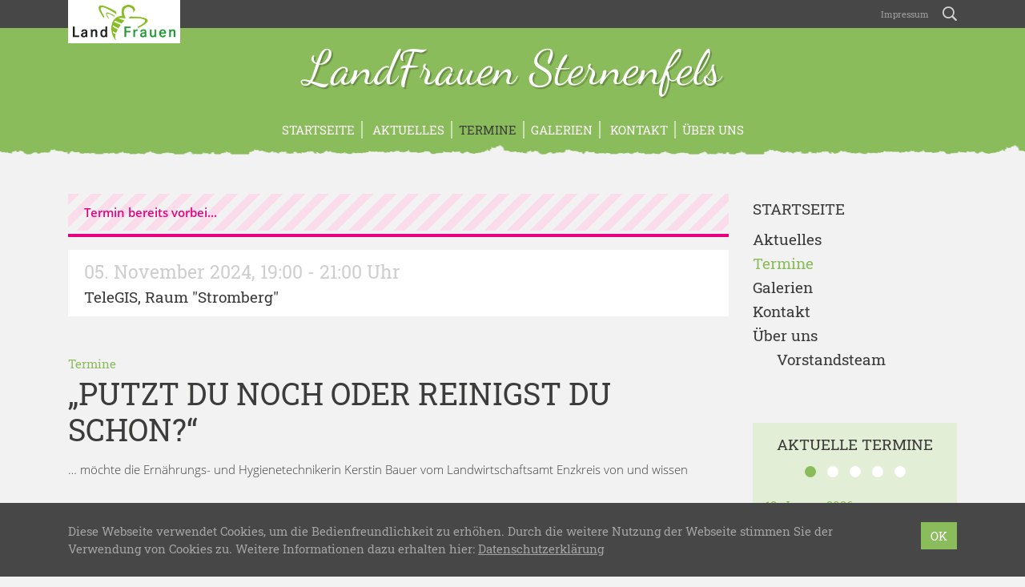

--- FILE ---
content_type: text/html; charset=UTF-8
request_url: https://www.landfrauen-sternenfels.de/termine/putzt-du-noch-oder-reinigst-du-schon/
body_size: 11399
content:
<!doctype html>
<html lang="de" xmlns:og="http://opengraphprotocol.org/schema/" xmlns:fb="http://www.facebook.com/2008/fbml">
    <head>
        <meta charset="UTF-8">
        <meta name="viewport" content="width=device-width, initial-scale=1, shrink-to-fit=no">
        <title>&#8222;Putzt Du noch oder reinigst Du schon?&#8220; &#8211; LandFrauenverein Sternenfels</title>
<meta name='robots' content='max-image-preview:large' />
<link rel="alternate" title="oEmbed (JSON)" type="application/json+oembed" href="https://www.landfrauen-sternenfels.de/wp-json/oembed/1.0/embed?url=https%3A%2F%2Fwww.landfrauen-sternenfels.de%2Ftermine%2Fputzt-du-noch-oder-reinigst-du-schon%2F" />
<link rel="alternate" title="oEmbed (XML)" type="text/xml+oembed" href="https://www.landfrauen-sternenfels.de/wp-json/oembed/1.0/embed?url=https%3A%2F%2Fwww.landfrauen-sternenfels.de%2Ftermine%2Fputzt-du-noch-oder-reinigst-du-schon%2F&#038;format=xml" />
<meta property="og:title" content="&#8222;Putzt Du noch oder reinigst Du schon?&#8220;">
<meta property="og:description" content="&#8230; möchte die Ernährungs- und Hygienetechnikerin Kerstin Bauer vom Landwirtschaftsamt Enzkreis von und wissen">
<meta property="og:type" content="article">
<meta property="og:url" content="https://www.landfrauen-sternenfels.de/termine/putzt-du-noch-oder-reinigst-du-schon/">
<meta property="og:site_name" content="LandFrauenverein Sternenfels">
<meta property="og:image" content="https://www.landfrauen-sternenfels.de/wp-content/themes/lfwb/images/facebook-green.jpg">
		<style id='wp-img-auto-sizes-contain-inline-css' type='text/css'>
img:is([sizes=auto i],[sizes^="auto," i]){contain-intrinsic-size:3000px 1500px}
/*# sourceURL=wp-img-auto-sizes-contain-inline-css */
</style>
<style id='wp-block-library-inline-css' type='text/css'>
:root{--wp-block-synced-color:#7a00df;--wp-block-synced-color--rgb:122,0,223;--wp-bound-block-color:var(--wp-block-synced-color);--wp-editor-canvas-background:#ddd;--wp-admin-theme-color:#007cba;--wp-admin-theme-color--rgb:0,124,186;--wp-admin-theme-color-darker-10:#006ba1;--wp-admin-theme-color-darker-10--rgb:0,107,160.5;--wp-admin-theme-color-darker-20:#005a87;--wp-admin-theme-color-darker-20--rgb:0,90,135;--wp-admin-border-width-focus:2px}@media (min-resolution:192dpi){:root{--wp-admin-border-width-focus:1.5px}}.wp-element-button{cursor:pointer}:root .has-very-light-gray-background-color{background-color:#eee}:root .has-very-dark-gray-background-color{background-color:#313131}:root .has-very-light-gray-color{color:#eee}:root .has-very-dark-gray-color{color:#313131}:root .has-vivid-green-cyan-to-vivid-cyan-blue-gradient-background{background:linear-gradient(135deg,#00d084,#0693e3)}:root .has-purple-crush-gradient-background{background:linear-gradient(135deg,#34e2e4,#4721fb 50%,#ab1dfe)}:root .has-hazy-dawn-gradient-background{background:linear-gradient(135deg,#faaca8,#dad0ec)}:root .has-subdued-olive-gradient-background{background:linear-gradient(135deg,#fafae1,#67a671)}:root .has-atomic-cream-gradient-background{background:linear-gradient(135deg,#fdd79a,#004a59)}:root .has-nightshade-gradient-background{background:linear-gradient(135deg,#330968,#31cdcf)}:root .has-midnight-gradient-background{background:linear-gradient(135deg,#020381,#2874fc)}:root{--wp--preset--font-size--normal:16px;--wp--preset--font-size--huge:42px}.has-regular-font-size{font-size:1em}.has-larger-font-size{font-size:2.625em}.has-normal-font-size{font-size:var(--wp--preset--font-size--normal)}.has-huge-font-size{font-size:var(--wp--preset--font-size--huge)}.has-text-align-center{text-align:center}.has-text-align-left{text-align:left}.has-text-align-right{text-align:right}.has-fit-text{white-space:nowrap!important}#end-resizable-editor-section{display:none}.aligncenter{clear:both}.items-justified-left{justify-content:flex-start}.items-justified-center{justify-content:center}.items-justified-right{justify-content:flex-end}.items-justified-space-between{justify-content:space-between}.screen-reader-text{border:0;clip-path:inset(50%);height:1px;margin:-1px;overflow:hidden;padding:0;position:absolute;width:1px;word-wrap:normal!important}.screen-reader-text:focus{background-color:#ddd;clip-path:none;color:#444;display:block;font-size:1em;height:auto;left:5px;line-height:normal;padding:15px 23px 14px;text-decoration:none;top:5px;width:auto;z-index:100000}html :where(.has-border-color){border-style:solid}html :where([style*=border-top-color]){border-top-style:solid}html :where([style*=border-right-color]){border-right-style:solid}html :where([style*=border-bottom-color]){border-bottom-style:solid}html :where([style*=border-left-color]){border-left-style:solid}html :where([style*=border-width]){border-style:solid}html :where([style*=border-top-width]){border-top-style:solid}html :where([style*=border-right-width]){border-right-style:solid}html :where([style*=border-bottom-width]){border-bottom-style:solid}html :where([style*=border-left-width]){border-left-style:solid}html :where(img[class*=wp-image-]){height:auto;max-width:100%}:where(figure){margin:0 0 1em}html :where(.is-position-sticky){--wp-admin--admin-bar--position-offset:var(--wp-admin--admin-bar--height,0px)}@media screen and (max-width:600px){html :where(.is-position-sticky){--wp-admin--admin-bar--position-offset:0px}}

/*# sourceURL=wp-block-library-inline-css */
</style><style id='global-styles-inline-css' type='text/css'>
:root{--wp--preset--aspect-ratio--square: 1;--wp--preset--aspect-ratio--4-3: 4/3;--wp--preset--aspect-ratio--3-4: 3/4;--wp--preset--aspect-ratio--3-2: 3/2;--wp--preset--aspect-ratio--2-3: 2/3;--wp--preset--aspect-ratio--16-9: 16/9;--wp--preset--aspect-ratio--9-16: 9/16;--wp--preset--color--black: #000000;--wp--preset--color--cyan-bluish-gray: #abb8c3;--wp--preset--color--white: #ffffff;--wp--preset--color--pale-pink: #f78da7;--wp--preset--color--vivid-red: #cf2e2e;--wp--preset--color--luminous-vivid-orange: #ff6900;--wp--preset--color--luminous-vivid-amber: #fcb900;--wp--preset--color--light-green-cyan: #7bdcb5;--wp--preset--color--vivid-green-cyan: #00d084;--wp--preset--color--pale-cyan-blue: #8ed1fc;--wp--preset--color--vivid-cyan-blue: #0693e3;--wp--preset--color--vivid-purple: #9b51e0;--wp--preset--gradient--vivid-cyan-blue-to-vivid-purple: linear-gradient(135deg,rgb(6,147,227) 0%,rgb(155,81,224) 100%);--wp--preset--gradient--light-green-cyan-to-vivid-green-cyan: linear-gradient(135deg,rgb(122,220,180) 0%,rgb(0,208,130) 100%);--wp--preset--gradient--luminous-vivid-amber-to-luminous-vivid-orange: linear-gradient(135deg,rgb(252,185,0) 0%,rgb(255,105,0) 100%);--wp--preset--gradient--luminous-vivid-orange-to-vivid-red: linear-gradient(135deg,rgb(255,105,0) 0%,rgb(207,46,46) 100%);--wp--preset--gradient--very-light-gray-to-cyan-bluish-gray: linear-gradient(135deg,rgb(238,238,238) 0%,rgb(169,184,195) 100%);--wp--preset--gradient--cool-to-warm-spectrum: linear-gradient(135deg,rgb(74,234,220) 0%,rgb(151,120,209) 20%,rgb(207,42,186) 40%,rgb(238,44,130) 60%,rgb(251,105,98) 80%,rgb(254,248,76) 100%);--wp--preset--gradient--blush-light-purple: linear-gradient(135deg,rgb(255,206,236) 0%,rgb(152,150,240) 100%);--wp--preset--gradient--blush-bordeaux: linear-gradient(135deg,rgb(254,205,165) 0%,rgb(254,45,45) 50%,rgb(107,0,62) 100%);--wp--preset--gradient--luminous-dusk: linear-gradient(135deg,rgb(255,203,112) 0%,rgb(199,81,192) 50%,rgb(65,88,208) 100%);--wp--preset--gradient--pale-ocean: linear-gradient(135deg,rgb(255,245,203) 0%,rgb(182,227,212) 50%,rgb(51,167,181) 100%);--wp--preset--gradient--electric-grass: linear-gradient(135deg,rgb(202,248,128) 0%,rgb(113,206,126) 100%);--wp--preset--gradient--midnight: linear-gradient(135deg,rgb(2,3,129) 0%,rgb(40,116,252) 100%);--wp--preset--font-size--small: 13px;--wp--preset--font-size--medium: 20px;--wp--preset--font-size--large: 36px;--wp--preset--font-size--x-large: 42px;--wp--preset--spacing--20: 0.44rem;--wp--preset--spacing--30: 0.67rem;--wp--preset--spacing--40: 1rem;--wp--preset--spacing--50: 1.5rem;--wp--preset--spacing--60: 2.25rem;--wp--preset--spacing--70: 3.38rem;--wp--preset--spacing--80: 5.06rem;--wp--preset--shadow--natural: 6px 6px 9px rgba(0, 0, 0, 0.2);--wp--preset--shadow--deep: 12px 12px 50px rgba(0, 0, 0, 0.4);--wp--preset--shadow--sharp: 6px 6px 0px rgba(0, 0, 0, 0.2);--wp--preset--shadow--outlined: 6px 6px 0px -3px rgb(255, 255, 255), 6px 6px rgb(0, 0, 0);--wp--preset--shadow--crisp: 6px 6px 0px rgb(0, 0, 0);}:where(.is-layout-flex){gap: 0.5em;}:where(.is-layout-grid){gap: 0.5em;}body .is-layout-flex{display: flex;}.is-layout-flex{flex-wrap: wrap;align-items: center;}.is-layout-flex > :is(*, div){margin: 0;}body .is-layout-grid{display: grid;}.is-layout-grid > :is(*, div){margin: 0;}:where(.wp-block-columns.is-layout-flex){gap: 2em;}:where(.wp-block-columns.is-layout-grid){gap: 2em;}:where(.wp-block-post-template.is-layout-flex){gap: 1.25em;}:where(.wp-block-post-template.is-layout-grid){gap: 1.25em;}.has-black-color{color: var(--wp--preset--color--black) !important;}.has-cyan-bluish-gray-color{color: var(--wp--preset--color--cyan-bluish-gray) !important;}.has-white-color{color: var(--wp--preset--color--white) !important;}.has-pale-pink-color{color: var(--wp--preset--color--pale-pink) !important;}.has-vivid-red-color{color: var(--wp--preset--color--vivid-red) !important;}.has-luminous-vivid-orange-color{color: var(--wp--preset--color--luminous-vivid-orange) !important;}.has-luminous-vivid-amber-color{color: var(--wp--preset--color--luminous-vivid-amber) !important;}.has-light-green-cyan-color{color: var(--wp--preset--color--light-green-cyan) !important;}.has-vivid-green-cyan-color{color: var(--wp--preset--color--vivid-green-cyan) !important;}.has-pale-cyan-blue-color{color: var(--wp--preset--color--pale-cyan-blue) !important;}.has-vivid-cyan-blue-color{color: var(--wp--preset--color--vivid-cyan-blue) !important;}.has-vivid-purple-color{color: var(--wp--preset--color--vivid-purple) !important;}.has-black-background-color{background-color: var(--wp--preset--color--black) !important;}.has-cyan-bluish-gray-background-color{background-color: var(--wp--preset--color--cyan-bluish-gray) !important;}.has-white-background-color{background-color: var(--wp--preset--color--white) !important;}.has-pale-pink-background-color{background-color: var(--wp--preset--color--pale-pink) !important;}.has-vivid-red-background-color{background-color: var(--wp--preset--color--vivid-red) !important;}.has-luminous-vivid-orange-background-color{background-color: var(--wp--preset--color--luminous-vivid-orange) !important;}.has-luminous-vivid-amber-background-color{background-color: var(--wp--preset--color--luminous-vivid-amber) !important;}.has-light-green-cyan-background-color{background-color: var(--wp--preset--color--light-green-cyan) !important;}.has-vivid-green-cyan-background-color{background-color: var(--wp--preset--color--vivid-green-cyan) !important;}.has-pale-cyan-blue-background-color{background-color: var(--wp--preset--color--pale-cyan-blue) !important;}.has-vivid-cyan-blue-background-color{background-color: var(--wp--preset--color--vivid-cyan-blue) !important;}.has-vivid-purple-background-color{background-color: var(--wp--preset--color--vivid-purple) !important;}.has-black-border-color{border-color: var(--wp--preset--color--black) !important;}.has-cyan-bluish-gray-border-color{border-color: var(--wp--preset--color--cyan-bluish-gray) !important;}.has-white-border-color{border-color: var(--wp--preset--color--white) !important;}.has-pale-pink-border-color{border-color: var(--wp--preset--color--pale-pink) !important;}.has-vivid-red-border-color{border-color: var(--wp--preset--color--vivid-red) !important;}.has-luminous-vivid-orange-border-color{border-color: var(--wp--preset--color--luminous-vivid-orange) !important;}.has-luminous-vivid-amber-border-color{border-color: var(--wp--preset--color--luminous-vivid-amber) !important;}.has-light-green-cyan-border-color{border-color: var(--wp--preset--color--light-green-cyan) !important;}.has-vivid-green-cyan-border-color{border-color: var(--wp--preset--color--vivid-green-cyan) !important;}.has-pale-cyan-blue-border-color{border-color: var(--wp--preset--color--pale-cyan-blue) !important;}.has-vivid-cyan-blue-border-color{border-color: var(--wp--preset--color--vivid-cyan-blue) !important;}.has-vivid-purple-border-color{border-color: var(--wp--preset--color--vivid-purple) !important;}.has-vivid-cyan-blue-to-vivid-purple-gradient-background{background: var(--wp--preset--gradient--vivid-cyan-blue-to-vivid-purple) !important;}.has-light-green-cyan-to-vivid-green-cyan-gradient-background{background: var(--wp--preset--gradient--light-green-cyan-to-vivid-green-cyan) !important;}.has-luminous-vivid-amber-to-luminous-vivid-orange-gradient-background{background: var(--wp--preset--gradient--luminous-vivid-amber-to-luminous-vivid-orange) !important;}.has-luminous-vivid-orange-to-vivid-red-gradient-background{background: var(--wp--preset--gradient--luminous-vivid-orange-to-vivid-red) !important;}.has-very-light-gray-to-cyan-bluish-gray-gradient-background{background: var(--wp--preset--gradient--very-light-gray-to-cyan-bluish-gray) !important;}.has-cool-to-warm-spectrum-gradient-background{background: var(--wp--preset--gradient--cool-to-warm-spectrum) !important;}.has-blush-light-purple-gradient-background{background: var(--wp--preset--gradient--blush-light-purple) !important;}.has-blush-bordeaux-gradient-background{background: var(--wp--preset--gradient--blush-bordeaux) !important;}.has-luminous-dusk-gradient-background{background: var(--wp--preset--gradient--luminous-dusk) !important;}.has-pale-ocean-gradient-background{background: var(--wp--preset--gradient--pale-ocean) !important;}.has-electric-grass-gradient-background{background: var(--wp--preset--gradient--electric-grass) !important;}.has-midnight-gradient-background{background: var(--wp--preset--gradient--midnight) !important;}.has-small-font-size{font-size: var(--wp--preset--font-size--small) !important;}.has-medium-font-size{font-size: var(--wp--preset--font-size--medium) !important;}.has-large-font-size{font-size: var(--wp--preset--font-size--large) !important;}.has-x-large-font-size{font-size: var(--wp--preset--font-size--x-large) !important;}
/*# sourceURL=global-styles-inline-css */
</style>

<style id='classic-theme-styles-inline-css' type='text/css'>
/*! This file is auto-generated */
.wp-block-button__link{color:#fff;background-color:#32373c;border-radius:9999px;box-shadow:none;text-decoration:none;padding:calc(.667em + 2px) calc(1.333em + 2px);font-size:1.125em}.wp-block-file__button{background:#32373c;color:#fff;text-decoration:none}
/*# sourceURL=/wp-includes/css/classic-themes.min.css */
</style>
<link rel='stylesheet' id='contact-form-7-css' href='https://www.landfrauen-sternenfels.de/wp-content/plugins/contact-form-7/includes/css/styles.css?ver=6.1.4' type='text/css' media='all' />
<link rel='stylesheet' id='lfwb-css' href='https://www.landfrauen-sternenfels.de/wp-content/themes/lfwb/style.css?ver=3.8' type='text/css' media='all' />
<script type="text/javascript" src="https://www.landfrauen-sternenfels.de/wp-content/themes/lfwb/js/pace.min.js?ver=1.0.0" id="pace-js"></script>
<link rel="https://api.w.org/" href="https://www.landfrauen-sternenfels.de/wp-json/" /><link rel="EditURI" type="application/rsd+xml" title="RSD" href="https://www.landfrauen-sternenfels.de/xmlrpc.php?rsd" />
<meta name="generator" content="WordPress 6.9" />
<link rel="canonical" href="https://www.landfrauen-sternenfels.de/termine/putzt-du-noch-oder-reinigst-du-schon/" />
<link rel='shortlink' href='https://www.landfrauen-sternenfels.de/?p=1458' />
        <style>

    /* background primary */
    #header,
    #nav-main,
    #header #register,
    .btn-primary,
    form.post-password-form input[type="submit"],
    table th,
    #recipe-list .special .title,
    #footer-gallery,
    #content .list-item a:hover img,
    .dropdown-menu,
    .modal .modal-content .modal-header,
    #sidebar .widget.widget_recipe_special .inner,
    .event-sheet:hover,
    .event-sheet.active,
    .event-sheet-large.active,
    .carousel .carousel-indicators li.active,
    .btn.btn-light:hover,
    .btn-close:hover span,
    .btn-close.swipebox-close:hover span,
    #scroll-top{
        background-color: #8bbc5b;
    }

    /* background secondary */
    body.header-image-true #header,
    .pace .pace-progress,
    #content .list-item a img,
    .navbar-toggler span,
    #nav-main .nav-item .toggler-submenu span,
    .btn-close.modal-close span,
    #sidebar .widget.widget_gallery_recent .inner,
    #sidebar .widget.widget_recipe_special .inner a:hover img,
    #debug{
        background-color: #cae1b2;
    }

    /* background tertiary */
    #event-list #regularly,
    #sidebar .widget.widget_event_recent .inner,
    #image .image-info,
    .modal .modal-content .modal-footer{
        background-color: #e2eed6;
    }


    /* background primary darker (buttons) */
    .btn-primary:hover,
    .btn-primary:not([disabled]):not(.disabled):active,
    form.post-password-form input[type="submit"]:hover,
    form.post-password-form input[type="submit"]:not([disabled]):not(.disabled):active,
    #header #register:hover,
    #scroll-top:hover{
        background-color: #7EAA52;
    }


    /* background primary dark (privacy) */
    .embed-privacy-container .embed-privacy-overlay{
        background-color: rgba(98,132,64, 0.9);
    }
    .embed-privacy-container .embed-privacy-overlay:hover{
        background-color: rgba(98,132,64, 0.975);
    }



    /* font primary */
    .primary,
    a,
    .required,
    #footer .widget h5,
    #footer .h5,
    #pagination .pagination .nav-links .current,
    .meta,
    #sidebar .widget.widget_nav_menu ul li.current-menu-item > a,
    #sidebar .widget.widget_nav_menu ul li.current_page_item > a,
    #sidebar .widget.widget_nav_menu ul li.current-menu-parent > a,
    #sidebar .widget.widget_archive ul li,
    #sidebar .widget.widget_recent_entries ul li,
    #sidebar .widget.widget_pages ul li.current_page_item a,
    #sidebar .widget.widget_rss ul li,
    #sidebar .widget.widget_recent_comments ul li,
    #sidebar .widget.widget_categories ul li,
    #sidebar .widget.widget_tag_cloud .inner a span.tag-link-count,
    #sidebar .widget.widget_recent_comments .recentcomments .comment-author-link,
    #sidebar .widget.widget_gallery_recent .inner a:hover,
    #swipebox-overlay #swipebox-arrows #swipebox-prev:hover,
    #swipebox-overlay #swipebox-arrows #swipebox-next:hover,
    #comments label span,
    #search-dropdown form .search-submit:hover,
    #search-dropdown form .search-field:focus,
    .search-form .search-field:focus{
        color: #8bbc5b;
    }

    /* font secondary */
    .secondary,
    #nav-main .nav-item a:hover,
    #footer-gallery a:hover,
    #footer-gallery .carousel-control-prev:hover,
    #footer-gallery .carousel-control-next:hover,
    #nav-main .nav-item .dropdown-menu .dropdown-item.active:hover,
    #sidebar .widget.widget_recipe_special .inner a:hover,
    .more-xl:hover{
        color: #cae1b2;
    }

    /* font tertiary */
    .tertiary{
        color: #e2eed6;
    }

    /* font primary darker (links) */
    a:hover,
    #sidebar .widget .inner a:hover,
    #sidebar .widget.widget_nav_menu ul li.current-menu-item > a:hover,
    #sidebar .widget.widget_nav_menu ul li.current_page_item > a:hover,
    #sidebar .widget.widget_nav_menu ul li.current-menu-parent > a:hover,
    #sidebar .widget.widget_pages ul li.current_page_item a:hover,
    #sidebar .widget.widget_rss h5 a.rsswidget:hover span.primary{
        color: #709749;
    }

    /* border primary */
    hr,
    blockquote,
    .form-control,
    form.post-password-form label input,
    .embed-privacy-opt-out{
        border-color: #8bbc5b;
    }

    /* border secondary */
    .form-control:hover,
    .form-control:focus,
    form.post-password-form label input:hover,
    form.post-password-form label input:focus,
    #nav-main .nav-item{
        border-color: #cae1b2;
    }

    /* border tertiary */
    #comments .comments-list ul.children{
        border-color: #e2eed6;
    }

    /* misc */
    .btn-primary:focus,
    .btn-primary:not([disabled]):not(.disabled):active:focus,
    form.post-password-form input[type="submit"]:focus,
    form.post-password-form input[type="submit"]:not([disabled]):not(.disabled):active:focus,
    .form-control:focus,
    form.post-password-form label input:focus{
        box-shadow: 0 0 0 .2rem rgba(202,225,178, 0.5);
    }
    .wpcf7 .wpcf7-form .wpcf7-spinner, .wpcf7 .wpcf7-form .ajax-loader, #map-wrap #map, #swipebox-overlay .slide-loading{
        background-image: url('https://www.landfrauen-sternenfels.de/wp-content/themes/lfwb/svg/loading-green.svg');
    }
    .zoomable::after, section.gallery figure a::after, a.zoom::after{
        background: rgba(139,188,91,0.5);
    }
    #district-map svg #svg-map-bg {
        fill:#cae1b2!important;
    }
    #district-map svg a:hover polygon{
        fill:#8bbc5b!important;
    }

</style>        <link rel="apple-touch-icon" sizes="180x180" href="https://www.landfrauen-sternenfels.de/wp-content/themes/lfwb/icons/apple-touch-icon-green.png">
        <link rel="icon" type="image/png" sizes="32x32" href="https://www.landfrauen-sternenfels.de/wp-content/themes/lfwb/icons/favicon-32x32-green.png">
        <link rel="icon" type="image/png" sizes="16x16" href="https://www.landfrauen-sternenfels.de/wp-content/themes/lfwb/icons/favicon-16x16-green.png">
        <link rel="manifest" href="https://www.landfrauen-sternenfels.de/wp-content/themes/lfwb/icons/manifest.php?name=LandFrauenverein Sternenfels&amp;color=green&amp;path=https%3A%2F%2Fwww.landfrauen-sternenfels.de%2Fwp-content%2Fthemes%2Flfwb%2Ficons">
        <link rel="mask-icon" href="https://www.landfrauen-sternenfels.de/wp-content/themes/lfwb/icons/safari-pinned-tab.svg" color="#8bbc5b">
        <meta name="apple-mobile-web-app-title" content="LandFrauenverein Sternenfels">
        <meta name="application-name" content="LandFrauenverein Sternenfels">
        <meta name="theme-color" content="#709749">
        <meta name="msapplication-TileColor" content="#8bbc5b">
        <meta name="msapplication-TileImage" content="https://www.landfrauen-sternenfels.de/wp-content/themes/lfwb/icons/mstile-144x144.png">
    <style id='wpcf7-696e147e90918-inline-inline-css' type='text/css'>
#wpcf7-696e147e90918-wrapper {display:none !important; visibility:hidden !important;}
/*# sourceURL=wpcf7-696e147e90918-inline-inline-css */
</style>
<style id='wpcf7-696e147e90a40-inline-inline-css' type='text/css'>
#wpcf7-696e147e90a40-wrapper {display:none !important; visibility:hidden !important;}
/*# sourceURL=wpcf7-696e147e90a40-inline-inline-css */
</style>
<style id='wpcf7-696e147e90c91-inline-inline-css' type='text/css'>
#wpcf7-696e147e90c91-wrapper {display:none !important; visibility:hidden !important;}
/*# sourceURL=wpcf7-696e147e90c91-inline-inline-css */
</style>
</head>
    <body class="wp-singular event-template-default single single-event postid-1458 wp-theme-lfwb color-green header-image-false device-desktop">
        <div id="nav-global">
            <div class="container">
                <div class="row">
                    <div class="col-12 text-right">
                        <a href="https://www.landfrauen-sternenfels.de" id="parent"><img src="https://www.landfrauen-sternenfels.de/wp-content/themes/lfwb/images/logo-landfrauen.png" alt="LandFrauenverband Württemberg-Baden e.V." class="img-fluid"></a>
                        <nav class="navbar navbar-expand navbar-dark p-0">
                            <div id="navigation-global" class="collapse navbar-collapse justify-content-end"><ul id="menu-global" class="nav navbar-nav"><li id="menu-item-29" class="menu-item menu-item-type-post_type menu-item-object-page nav-item nav-item-29 "><a title="Impressum" href="https://www.landfrauen-sternenfels.de/impressum/" class="nav-link"><span class="						"></span>&nbsp;Impressum</a></li></ul></div>                            <a href="https://www.landfrauen-sternenfels.de/?s=" id="btn-search" rel="nofollow"><span class="icon-search"></span></a>
                        </nav>
                    </div>
                </div>
            </div>
        </div>
        <div id="search-dropdown">
            <div class="container">
                <div class="row">
                    <div class="col-12 col-md-8 offset-md-4 d-flex align-items-center">
                        <form role="search" method="get" action="https://www.landfrauen-sternenfels.de/">
                            <div class="input-group">
                                <div class="input-group-prepend">
                                    <button type="submit" class="search-submit">
                                        <span class="icon-search"></span>
                                    </button>
                                </div>
                                <input type="search" class="form-control search-field" placeholder="Wonach suchen Sie?" value="" name="s">
                                <div class="input-group-append">
                                    <button class="btn-close search-close" type="button" aria-label="Schließen">
                                        <div class="cross">
                                            <span></span>
                                            <span></span>
                                        </div>
                                    </button>
                                </div>
                            </div>
                        </form>
                    </div>
                </div>
            </div>
        </div>
        <header id="header" >
            <div class="container">
                <div class="row">
                    <div class="col-12 d-flex flex-column justify-content-center">
                        <a href="https://www.landfrauen-sternenfels.de" id="title" title="LandFrauenverein Sternenfels - Ortsverein des Kreisverbandes Enzkreis">LandFrauen Sternenfels</a>
                                                    <a href="#anfrage" id="register" data-toggle="modal" data-target="#anfrage">Ich möchte<br>Mitglied werden<br><span class="icon-bee"></span></a>
                                            </div>
                </div>
            </div>
        </header>
        <header id="nav-main" class="mb-5">
            <div class="container">
                <div class="row">
                    <div class="col-12">
                        <nav class="navbar navbar-expand-md navbar-dark">
                            <button class="navbar-toggler collapsed mx-auto" type="button" data-toggle="collapse" data-target="#navigation-main" aria-controls="navigation-main" aria-expanded="false" aria-label="Toggle navigation">
                                <div class="hamburger">
                                    <span></span>
                                    <span></span>
                                    <span></span>
                                </div>
                                <div class="cross">
                                    <span></span>
                                    <span></span>
                                </div>
                            </button>
	                        <div id="navigation-main" class="collapse navbar-collapse justify-content-center"><ul id="menu-main" class="nav navbar-nav"><li id="menu-item-40" class="menu-item menu-item-type-post_type menu-item-object-page menu-item-home nav-item nav-item-40 "><a title="Startseite" href="https://www.landfrauen-sternenfels.de/" class="nav-link">Startseite</a></li><li id="menu-item-32" class="menu-item menu-item-type-post_type menu-item-object-page nav-item nav-item-32 "><a title="Aktuelles" href="https://www.landfrauen-sternenfels.de/aktuelles/" class="nav-link"><span class="						"></span>&nbsp;Aktuelles</a></li><li id="menu-item-42" class="menu-item menu-item-type-post_type_archive menu-item-object-event nav-item nav-item-42 current-menu-item active"><a title="Termine" href="https://www.landfrauen-sternenfels.de/termine/" class="nav-link">Termine</a></li><li id="menu-item-41" class="menu-item menu-item-type-post_type_archive menu-item-object-gallery nav-item nav-item-41 "><a title="Galerien" href="https://www.landfrauen-sternenfels.de/galerien/" class="nav-link">Galerien</a></li><li id="menu-item-33" class="menu-item menu-item-type-post_type menu-item-object-page nav-item nav-item-33 "><a title="Kontakt" href="https://www.landfrauen-sternenfels.de/kontakt/" class="nav-link"><span class="						"></span>&nbsp;Kontakt</a></li><li id="menu-item-198" class="menu-item menu-item-type-post_type menu-item-object-page menu-item-has-children nav-item nav-item-198  dropdown "><a title="Über uns" href="https://www.landfrauen-sternenfels.de/ueber-uns/" class="dropdown-toggle nav-link" aria-haspopup="true">Über uns</a><span class="toggler-submenu d-inline-block d-md-none" data-toggle="hover" role="button" aria-haspopup="true"><span></span><span></span></span>
<div role="menu" class=" dropdown-menu">
<a title="Vorstandsteam" href="https://www.landfrauen-sternenfels.de/ueber-uns/vorstandsteam/" class="menu-item menu-item-type-post_type menu-item-object-page dropdown-item " id="menu-item-199">Vorstandsteam</a></div>
</li></ul></div>                        </nav>
                    </div>
                </div>
            </div>
        </header>
    <main id="event-view">
        <div class="container">
            <div class="row">
                <div id="content" class="col-12 col-md-8 col-lg-9">
					<div id="post-1458" class="row post-1458 event type-event status-publish hentry">
    <div class="col-12">
                    <p class="alert alert-danger alert">Termin bereits vorbei...</p>
	                        <p class="event-sheet-large mb-5 passed"><strong class="event-info"><span class="date">05. November 2024</span><span class="time"><span class="divider">, </span>19:00 - 21:00 Uhr</span><span class="location"><span class="divider">, </span>TeleGIS, Raum "Stromberg"</span></strong></p>
	    <p class="meta mb-1">
    <a href="https://www.landfrauen-sternenfels.de/termine/">Termine</a>
    </p>        <h1>&#8222;Putzt Du noch oder reinigst Du schon?&#8220;</h1>
	    	    <p>&#8230; möchte die Ernährungs- und Hygienetechnikerin Kerstin Bauer vom Landwirtschaftsamt Enzkreis von und wissen</p>
	        <ul id="social-share" class="mt-5 mb-0 justify-content-between d-flex">
        <li class="item-event mr-auto"><a href="https://www.landfrauen-sternenfels.de/wp-content/themes/lfwb/inc/ics.php?termin=1458" class="btn btn-primary btn-event"><span class="d-none d-sm-inline">Im Kalender speichern</span><span class="d-sm-none">Speichern</span></a></li>
                    <li class="item-share ml-2 ml-sm-3"><a rel="nofollow" target="_blank" class="facebook popup" title="Auf Facebook teilen" href="https://www.facebook.com/sharer/sharer.php?u=https%3A%2F%2Fwww.landfrauen-sternenfels.de%2Ftermine%2Fputzt-du-noch-oder-reinigst-du-schon%2F&t=%26%238222%3BPutzt+Du+noch+oder+reinigst+Du+schon%3F%26%238220%3B"><span class="icon-facebook"></span></a></li>            <li class="item-share ml-2 ml-sm-3"><a rel="nofollow" target="_blank" class="twitter popup" title="Auf Twitter teilen"href="https://twitter.com/share?text=Termin+%26%238222%3BPutzt+Du+noch+oder+reinigst+Du+schon%3F%26%238220%3B+auf+der+Webseite+LandFrauenverein+Sternenfels&url=https%3A%2F%2Fwww.landfrauen-sternenfels.de%2Ftermine%2Fputzt-du-noch-oder-reinigst-du-schon%2F&hashtags=Sternenfels,LandFrauenSternenfels,LandFrauen,Termin"><span class="icon-twitter"></span></a></li>            <li class="item-share ml-2 ml-sm-3"><a rel="nofollow" target="_blank" class="pinterest popup" title="Auf Pinterest teilen" href="https://pinterest.com/pin/create/button/?url=https%3A%2F%2Fwww.landfrauen-sternenfels.de%2Ftermine%2Fputzt-du-noch-oder-reinigst-du-schon%2F&media=&description=Termin+%26%238222%3BPutzt+Du+noch+oder+reinigst+Du+schon%3F%26%238220%3B+auf+der+Webseite+LandFrauenverein+Sternenfels"><span class="icon-pinterest"></span></a></li>            <li class="item-share d-md-none ml-2 ml-sm-3"><a rel="nofollow" class="whatsapp" title="Per WhatsApp teilen" href="whatsapp://send?text=Termin &#8222;Putzt Du noch oder reinigst Du schon?&#8220;: https%3A%2F%2Fwww.landfrauen-sternenfels.de%2Ftermine%2Fputzt-du-noch-oder-reinigst-du-schon%2F" data-action="share/whatsapp/share"><span class="icon-whatsapp"></span></a></li>            <li class="item-share ml-2 ml-sm-3"><a rel="nofollow" target="_blank" title="Per E-Mail teilen" href="mailto:?subject=Termin: &#8222;Putzt Du noch oder reinigst Du schon?&#8220;&body=Termin &#8222;Putzt Du noch oder reinigst Du schon?&#8220; auf der Webseite LandFrauenverein Sternenfels https://www.landfrauen-sternenfels.de/termine/putzt-du-noch-oder-reinigst-du-schon/"><span class="icon-email"></span></a></li>            </ul>
    </div>
</div><hr>
<div class="row" id="post-navigation" role="navigation">
	<div class="col-12 text-center mt-4 mb-2">
		<p>
			<a rel="prev" href="https://www.landfrauen-sternenfels.de/termine/frauen-die-mut-machen/" title="Frauen, die Mut machen" class="prev"><span class="icon-left"></span></a><a rel="next" href="https://www.landfrauen-sternenfels.de/termine/leseratten-alarm/" title="Leseratten-Alarm!" class="next"><span class="icon-right"></span></a>        </p>
	</div>
</div>

                </div>
	            <aside id="sidebar" class="col-12 col-md-4 col-lg-3 sidebar-right">
    <div class="row">
        <section id="nav_menu-2" class="widget widget_nav_menu col-12"><div class="inner"><div class="menu-main-container"><ul id="menu-main-1" class="menu"><li class="menu-item menu-item-type-post_type menu-item-object-page menu-item-home menu-item-40 "><a href="https://www.landfrauen-sternenfels.de/">Startseite</a></li>
<li class="menu-item menu-item-type-post_type menu-item-object-page menu-item-32 "><a href="https://www.landfrauen-sternenfels.de/aktuelles/" title="						">Aktuelles</a></li>
<li class="menu-item menu-item-type-post_type_archive menu-item-object-event menu-item-42 current-menu-item active"><a href="https://www.landfrauen-sternenfels.de/termine/">Termine</a></li>
<li class="menu-item menu-item-type-post_type_archive menu-item-object-gallery menu-item-41 "><a href="https://www.landfrauen-sternenfels.de/galerien/">Galerien</a></li>
<li class="menu-item menu-item-type-post_type menu-item-object-page menu-item-33 "><a href="https://www.landfrauen-sternenfels.de/kontakt/" title="						">Kontakt</a></li>
<li class="menu-item menu-item-type-post_type menu-item-object-page menu-item-has-children menu-item-198 "><a href="https://www.landfrauen-sternenfels.de/ueber-uns/">Über uns</a>
<ul class="sub-menu">
	<li class="menu-item menu-item-type-post_type menu-item-object-page menu-item-199 "><a href="https://www.landfrauen-sternenfels.de/ueber-uns/vorstandsteam/">Vorstandsteam</a></li>
</ul>
</li>
</ul></div></div></section><section id="event_recent-2" class="widget widget_event_recent col-12"><div class="inner"><h5>Aktuelle Termine</h5>            <div id="carousel-event-sidebar" class="carousel slide mb-4" data-ride="false">
                <ol class="carousel-indicators">
				                            <li data-target="#carousel-event-sidebar" data-slide-to="0" class="active"></li>
					                            <li data-target="#carousel-event-sidebar" data-slide-to="1" class=""></li>
					                            <li data-target="#carousel-event-sidebar" data-slide-to="2" class=""></li>
					                            <li data-target="#carousel-event-sidebar" data-slide-to="3" class=""></li>
					                            <li data-target="#carousel-event-sidebar" data-slide-to="4" class=""></li>
					                    </ol>
                <div class="carousel-inner">
				                            <div class="carousel-item active">
                            <div class="row">
                                <div class="col-12 text-left">
                                    <p class="my-2 primary"><strong class="event-info"><span class="date">19. Januar 2026</span><span class="time"><span class="divider">, </span>16:00 - 17:00 Uhr</span><span class="location"><span class="divider">, </span>Kraichquellenhalle</span></strong></p>
                                    <p class="h5 mb-1"><a href="https://www.landfrauen-sternenfels.de/termine/sportkurs-fuer-seniorinnen-78/">Sportkurs für Seniorinnen</a></p>
                                    <p class="mb-0">Anmeldung bei Susanne Kramme-Kessel, Tel.: 0151 21220523</p>
                                </div>
                            </div>
                        </div>
				                            <div class="carousel-item ">
                            <div class="row">
                                <div class="col-12 text-left">
                                    <p class="my-2 primary"><strong class="event-info"><span class="date">22. Januar 2026</span><span class="time"><span class="divider">, </span>14:00 - 17:00 Uhr</span><span class="location"><span class="divider">, </span>Cafeteria TeleGIS</span></strong></p>
                                    <p class="h5 mb-1"><a href="https://www.landfrauen-sternenfels.de/termine/kreatives-handarbeiten-2/">Kreatives Handarbeiten</a></p>
                                    <p class="mb-0">keine Anmeldung erforderlich</p>
                                </div>
                            </div>
                        </div>
				                            <div class="carousel-item ">
                            <div class="row">
                                <div class="col-12 text-left">
                                    <p class="my-2 primary"><strong class="event-info"><span class="date">26. Januar 2026</span><span class="time"><span class="divider">, </span>16:00 - 16:00 Uhr</span><span class="location"><span class="divider">, </span>Kraichquellenhallev</span></strong></p>
                                    <p class="h5 mb-1"><a href="https://www.landfrauen-sternenfels.de/termine/sportkurs-fuer-seniorinnen-79/">Sportkurs für Seniorinnen</a></p>
                                    <p class="mb-0">Anmeldung bei Susanne Kramme-Kessel, Tel.: 0151 21220523</p>
                                </div>
                            </div>
                        </div>
				                            <div class="carousel-item ">
                            <div class="row">
                                <div class="col-12 text-left">
                                    <p class="my-2 primary"><strong class="event-info"><span class="date">27. Januar 2026</span><span class="time"><span class="divider">, </span>19:00 - 21:00 Uhr</span><span class="location"><span class="divider">, </span>TeleGIS</span></strong></p>
                                    <p class="h5 mb-1"><a href="https://www.landfrauen-sternenfels.de/termine/eine-gesunde-stimme-bis-ins-hohe-alter/">Eine gesunde Stimme bis ins hohe Alter</a></p>
                                    <p class="mb-0">Vortrag mit praktischen Übungen. Referentin: Aylin Bergemann vom Landesverband Anmeldung bei Beate Mannuss, Tel. 3337 über diese App oder perMail:...</p>
                                </div>
                            </div>
                        </div>
				                            <div class="carousel-item ">
                            <div class="row">
                                <div class="col-12 text-left">
                                    <p class="my-2 primary"><strong class="event-info"><span class="date">02. Februar 2026</span><span class="time"><span class="divider">, </span>16:00 - 17:00 Uhr</span><span class="location"><span class="divider">, </span>Kraichquellenhalle</span></strong></p>
                                    <p class="h5 mb-1"><a href="https://www.landfrauen-sternenfels.de/termine/sportkurs-fuer-seniorinnen-80/">Sportkurs für Seniorinnen</a></p>
                                    <p class="mb-0">Anmeldung bei Susanne Kramme-Kessel, Tel.: 0151 21220523</p>
                                </div>
                            </div>
                        </div>
				                    </div>
            </div>
                        <p class="mt-auto"><a href="https://www.landfrauen-sternenfels.de/termine/" class="more">Alle Termine ansehen <span class="icon-right"></span></a>
		    </div></section><section id="gallery_recent-2" class="widget widget_gallery_recent col-12"><div class="inner"><h5>Neueste Galerie</h5>                <div id="carousel-gallery-sidebar" class="carousel slide" data-ride="false">
                    <div class="carousel-inner">
					                                    <div class="carousel-item active">
                                    <div class="row justify-content-around">
                                        <div class="col-8 text-center">
                                            <a href="https://www.landfrauen-sternenfels.de/wp-content/uploads/2026/01/IMG_2293-1-scaled.jpg" class="zoom" data-rel="lightbox-widget-gallery" title="Faust Museum"><img width="300" height="300" src="https://www.landfrauen-sternenfels.de/wp-content/uploads/2026/01/IMG_2293-1-300x300.jpg" class="img-fluid" alt="Faust Museum" decoding="async" fetchpriority="high" /></a>
                                        </div>
                                    </div>
                                </div>
                                                            <div class="carousel-item ">
                                    <div class="row justify-content-around">
                                        <div class="col-8 text-center">
                                            <a href="https://www.landfrauen-sternenfels.de/wp-content/uploads/2026/01/IMG_2294-scaled.jpg" class="zoom" data-rel="lightbox-widget-gallery" title="Faust Museum"><img width="300" height="300" src="https://www.landfrauen-sternenfels.de/wp-content/uploads/2026/01/IMG_2294-300x300.jpg" class="img-fluid" alt="Faust Museum" decoding="async" /></a>
                                        </div>
                                    </div>
                                </div>
                                                            <div class="carousel-item ">
                                    <div class="row justify-content-around">
                                        <div class="col-8 text-center">
                                            <a href="https://www.landfrauen-sternenfels.de/wp-content/uploads/2026/01/IMG_2289-3-scaled.jpg" class="zoom" data-rel="lightbox-widget-gallery" title="Faust Museum"><img width="300" height="225" src="https://www.landfrauen-sternenfels.de/wp-content/uploads/2026/01/IMG_2289-3-scaled.jpg" class="img-fluid" alt="Faust Museum" decoding="async" srcset="https://www.landfrauen-sternenfels.de/wp-content/uploads/2026/01/IMG_2289-3-scaled.jpg 2560w, https://www.landfrauen-sternenfels.de/wp-content/uploads/2026/01/IMG_2289-3-550x413.jpg 550w" sizes="(max-width: 300px) 100vw, 300px" /></a>
                                        </div>
                                    </div>
                                </div>
                                                            <div class="carousel-item ">
                                    <div class="row justify-content-around">
                                        <div class="col-8 text-center">
                                            <a href="https://www.landfrauen-sternenfels.de/wp-content/uploads/2026/01/IMG_2292-scaled.jpg" class="zoom" data-rel="lightbox-widget-gallery" title="Faust Museum"><img width="300" height="300" src="https://www.landfrauen-sternenfels.de/wp-content/uploads/2026/01/IMG_2292-300x300.jpg" class="img-fluid" alt="Faust Museum" decoding="async" loading="lazy" /></a>
                                        </div>
                                    </div>
                                </div>
                                                            <div class="carousel-item ">
                                    <div class="row justify-content-around">
                                        <div class="col-8 text-center">
                                            <a href="https://www.landfrauen-sternenfels.de/wp-content/uploads/2026/01/IMG_2296-scaled.jpg" class="zoom" data-rel="lightbox-widget-gallery" title="Faust Museum"><img width="300" height="225" src="https://www.landfrauen-sternenfels.de/wp-content/uploads/2026/01/IMG_2296-scaled.jpg" class="img-fluid" alt="Faust Museum" decoding="async" loading="lazy" srcset="https://www.landfrauen-sternenfels.de/wp-content/uploads/2026/01/IMG_2296-scaled.jpg 2560w, https://www.landfrauen-sternenfels.de/wp-content/uploads/2026/01/IMG_2296-550x413.jpg 550w" sizes="auto, (max-width: 300px) 100vw, 300px" /></a>
                                        </div>
                                    </div>
                                </div>
                                                            <div class="carousel-item ">
                                    <div class="row justify-content-around">
                                        <div class="col-8 text-center">
                                            <a href="https://www.landfrauen-sternenfels.de/wp-content/uploads/2026/01/IMG_2291-scaled.jpg" class="zoom" data-rel="lightbox-widget-gallery" title="Faust Museum"><img width="300" height="300" src="https://www.landfrauen-sternenfels.de/wp-content/uploads/2026/01/IMG_2291-300x300.jpg" class="img-fluid" alt="Faust Museum" decoding="async" loading="lazy" /></a>
                                        </div>
                                    </div>
                                </div>
                                                </div>
				                            <a class="carousel-control-prev" href="#carousel-gallery-sidebar" role="button" data-slide="prev">
                            <span class="icon-left"></span>
                        </a>
                        <a class="carousel-control-next" href="#carousel-gallery-sidebar" role="button" data-slide="next">
                            <span class="icon-right"></span>
                        </a>
				                    </div>
                                <p class="h5 my-3"><a href="https://www.landfrauen-sternenfels.de/galerien/faustmuseum-knittlingen/">Faustmuseum Knittlingen</a></p>
                <p class="mt-auto"><a href="https://www.landfrauen-sternenfels.de/galerien/faustmuseum-knittlingen/" class="more">Alle Bilder ansehen <span class="icon-right"></span></a>
                </div></section><section id="rss-2" class="widget widget_rss col-12"><div class="inner"><h5><a class="rsswidget rss-widget-feed" href="https://landfrauen-bw.de/kategorie/aktuelles/feed/"><img class="rss-widget-icon" style="border:0" width="14" height="14" src="https://www.landfrauen-sternenfels.de/wp-includes/images/rss.png" alt="RSS" loading="lazy" /></a> <a class="rsswidget rss-widget-title" href="https://landfrauen-bw.de/kategorie/aktuelles/">Landesverband</a></h5><ul><li><a class='rsswidget' href='https://landfrauen-bw.de/info-3-2025/'>Info 3/2025</a> <span class="rss-date">11. Dezember 2025</span></li><li><a class='rsswidget' href='https://landfrauen-bw.de/gsaelzaktion-2025/'>Gsälzaktion auf dem Stuttgarter Weihnachtsmarkt</a> <span class="rss-date">9. Dezember 2025</span></li><li><a class='rsswidget' href='https://landfrauen-bw.de/tag-des-ehrenamtes-am-5-dezember/'>Tag des Ehrenamtes am 5. Dezember</a> <span class="rss-date">5. Dezember 2025</span></li><li><a class='rsswidget' href='https://landfrauen-bw.de/jahresgruss-2025/'>Jahresgruß 2025</a> <span class="rss-date">26. November 2025</span></li><li><a class='rsswidget' href='https://landfrauen-bw.de/save-the-date-gsaelzaktion-2025/'>Gsälzaktion 2025</a> <span class="rss-date">19. November 2025</span></li></ul></div></section>
		<section id="recent-posts-2" class="widget widget_recent_entries col-12"><div class="inner">
		<h5>Neueste Beiträge</h5>
		<ul>
											<li>
					<a href="https://www.landfrauen-sternenfels.de/allgemein/faustmuseum-knittlingen/">Faustmuseum Knittlingen</a>
									</li>
											<li>
					<a href="https://www.landfrauen-sternenfels.de/allgemein/weihnachtsfeier-im-christoph-blumhardt-gemeindehaus/">Weihnachtsfeier im Christoph-Blumhardt-Gemeindehaus</a>
									</li>
											<li>
					<a href="https://www.landfrauen-sternenfels.de/allgemein/weihnachtsmarkt-in-sternenfels/">Weihnachtsmarkt in Sternenfels</a>
									</li>
											<li>
					<a href="https://www.landfrauen-sternenfels.de/allgemein/145-jahre-volkschor-sternenfels-konzert-im-buergersaal/">145 Jahre Volkschor Sternenfels &#8211; Konzert im Bürgersaal</a>
									</li>
											<li>
					<a href="https://www.landfrauen-sternenfels.de/allgemein/landfrauen-on-tour-historischer-rundgang-im-etterdorf-lienzingen/">&#8222;LandFrauen on Tour!&#8220; Historischer Rundgang im Etterdorf Lienzingen</a>
									</li>
					</ul>

		</div></section>    </div>
</aside>            </div>
        </div>
    </main>
    
<footer id="footer">
    <div class="container">
        <div class="row">
	                    <div class="col-12 col-md-4 widget">
                <h5 class="text-uppercase" id="register-ortsverein-src">LandFrauenverein Sternenfels</h5>
                <div class="row">
                    <div class="col-12 ">
                        <p>
		                    Andrea Garhöfer<br>Nussbaumweg 16<br>75447 Sternenfels                        </p>
                    </div>
                    <div class="col-12 ">
                        <p class="mb-0">
			                Telefon:  <br>E-Mail: <a href="mailto:info@landfrauen-sternenfels.de">info@landfrauen-sternenfels.de</a>                        </p>
                                            </div>
                </div>
            </div>
	                    <div class="col-12 col-md-4 widget d-flex flex-column">
                <h5 class="text-uppercase">Ich möchte Mitglied werden</h5>
                <p>Sie haben Interesse an einer Mitgliedschaft bei den LandFrauen? Sie möchten gerne unsere Ziele unterstützen?</p>
                <p class="mt-auto mb-0"><a href="#anfrage" class="btn btn-primary btn-block" data-toggle="modal" data-target="#anfrage">Zur Anfrage <span class="icon-right"></span></a></p>
            </div>
                        <div class="col-12 col-md-4 widget">
                <h5 class="text-uppercase">Wir sind Mitglied</h5>
                <div class="row">
                    <div class="col-12 ">
                        <p><a href="https://landfrauen-bw.de/" target="_blank" title="LandFrauenverband Württemberg-Baden e.V."><img src="https://www.landfrauen-sternenfels.de/wp-content/themes/lfwb/images/logo-landfrauen-bw.png" alt="LandFrauenverband Württemberg-Baden e.V." class="img-fluid img-200"></a></p>
                    </div>
                    <div class="col-12 ">
                        <p class="mb-0"><a href="https://www.landfrauen.info/" target="_blank" title="Deutscher LandFrauenverband e.V."><img src="https://www.landfrauen-sternenfels.de/wp-content/themes/lfwb/images/logo-landfrauen-bund.png" alt="Deutscher LandFrauenverband e.V." class="img-fluid img-200"></a></p>
                    </div>
                </div>
            </div>
        </div>
    </div>
</footer>
<footer id="nav-footer">
    <div class="container">
        <div class="row">
            <div class="col-12">
                <nav class="navbar navbar-expand navbar-dark">
		            <div id="navigation-footer" class="collapse navbar-collapse justify-content-center"><ul id="menu-footer" class="nav navbar-nav"><li id="menu-item-27" class="menu-item menu-item-type-post_type menu-item-object-page nav-item nav-item-27 "><a title="Impressum" href="https://www.landfrauen-sternenfels.de/impressum/" class="nav-link"><span class="						"></span>&nbsp;Impressum</a></li><li id="menu-item-133" class="menu-item menu-item-type-post_type menu-item-object-page menu-item-privacy-policy nav-item nav-item-133 "><a title="Datenschutzerklärung" href="https://www.landfrauen-sternenfels.de/datenschutz/" class="nav-link">Datenschutzerklärung</a></li></ul></div>                </nav>
                <p id="copyright" class="text-center mb-0">
                    &copy; 2026 <a href="https://www.landfrauen-sternenfels.de" title="LandFrauenverein Sternenfels - Ortsverein des Kreisverbandes Enzkreis">LandFrauenverein Sternenfels</a><br class="d-inline d-md-none"><span class="d-none d-md-inline"> - </span>Ortsverein des Kreisverbandes Enzkreis                </p>
	            <p id="producer" class="text-center mb-0">
                    LFWB Theme Version 3.8<br class="d-inline d-md-none"><span class="d-none d-md-inline"> - </span>Bereitstellung: <a href="https://landfrauen-bw.de/" target="_blank" title="LandFrauenverband Württemberg-Baden e.V.">LandFrauenverband Württemberg-Baden e.V.</a><br class="d-inline d-md-none"><span class="d-none d-md-inline"> - </span>Design &amp; Programmierung: <a href="https://www.bzweic.de/" target="_blank" title="Werbeagentur Kirchheim unter Teck">bzweic GmbH</a>
                </p>
            </div>
        </div>
    </div>
</footer>
<a href="#header" id="scroll-top" title="Nach oben"><span class="icon-up"></span></a>
<div class="modal fade" id="anfrage" tabindex="-1" role="dialog" aria-labelledby="Mitgliedschaft" aria-hidden="true">
    <div class="modal-dialog" role="document">
        <div class="modal-content">
            <div class="modal-header d-flex align-items-center">
                <h3 class="modal-title" id="Mitgliedschaft">Anfrage</h3>
                <button class="btn-close modal-close" type="button" data-dismiss="modal" aria-label="Schließen">
                    <div class="cross">
                        <span></span>
                        <span></span>
                    </div>
                </button>
            </div>
            <div class="modal-body">
                <p class="lead">Sie haben Interesse an einer Mitgliedschaft bei den LandFrauen? Sie möchten gerne unsere Ziele unterstützen?</p>
	                                
<div class="wpcf7 no-js" id="wpcf7-f2563-p1458-o1" lang="de-DE" dir="ltr" data-wpcf7-id="2563">
<div class="screen-reader-response"><p role="status" aria-live="polite" aria-atomic="true"></p> <ul></ul></div>
<form action="/termine/putzt-du-noch-oder-reinigst-du-schon/#wpcf7-f2563-p1458-o1" method="post" class="wpcf7-form init" aria-label="Kontaktformular" novalidate="novalidate" data-status="init">
<fieldset class="hidden-fields-container"><input type="hidden" name="_wpcf7" value="2563" /><input type="hidden" name="_wpcf7_version" value="6.1.4" /><input type="hidden" name="_wpcf7_locale" value="de_DE_formal" /><input type="hidden" name="_wpcf7_unit_tag" value="wpcf7-f2563-p1458-o1" /><input type="hidden" name="_wpcf7_container_post" value="1458" /><input type="hidden" name="_wpcf7_posted_data_hash" value="" />
</fieldset>
<div class="row row-shortcode">
<div class="col-12">
<div class="form-group">
<label>Vorname <span class="required">*</span></label>
<span class="wpcf7-form-control-wrap" data-name="Vorname"><input size="40" maxlength="400" class="wpcf7-form-control wpcf7-text wpcf7-validates-as-required form-control" aria-required="true" aria-invalid="false" value="" type="text" name="Vorname" /></span>
</div>
</div>
</div>

<div class="row row-shortcode">
<div class="col-12">
<div class="form-group">
<label>Nachname <span class="required">*</span></label>
<span class="wpcf7-form-control-wrap" data-name="Nachname"><input size="40" maxlength="400" class="wpcf7-form-control wpcf7-text wpcf7-validates-as-required form-control" aria-required="true" aria-invalid="false" value="" type="text" name="Nachname" /></span><span id="wpcf7-696e147e90918-wrapper" class="wpcf7-form-control-wrap company-wrap" ><input type="hidden" name="company-time-start" value="1768821886"><input type="hidden" name="company-time-check" value="4"><label for="wpcf7-696e147e90918-field" class="hp-message">Bitte lassen Sie dieses Feld leer.</label><input id="wpcf7-696e147e90918-field"  class="wpcf7-form-control wpcf7-text" type="text" name="company" value="" size="40" tabindex="-1" autocomplete="new-password" /></span>
</div>
</div>
</div>

<div class="row row-shortcode">
<div class="col-12">
<div class="form-group">
<label>Telefon</label>
<span class="wpcf7-form-control-wrap" data-name="Telefon"><input size="40" maxlength="400" class="wpcf7-form-control wpcf7-text form-control" aria-invalid="false" value="" type="text" name="Telefon" /></span><span id="wpcf7-696e147e90a40-wrapper" class="wpcf7-form-control-wrap phone-wrap" ><input type="hidden" name="phone-time-start" value="1768821886"><input type="hidden" name="phone-time-check" value="4"><label for="wpcf7-696e147e90a40-field" class="hp-message">Bitte lassen Sie dieses Feld leer.</label><input id="wpcf7-696e147e90a40-field"  class="wpcf7-form-control wpcf7-text" type="text" name="phone" value="" size="40" tabindex="-1" autocomplete="new-password" /></span>
</div>
</div>
</div>

<div class="row row-shortcode">
<div class="col-12">
<div class="form-group">
<label>E-Mail <span class="required">*</span></label>
<span class="wpcf7-form-control-wrap" data-name="Email"><input size="40" maxlength="400" class="wpcf7-form-control wpcf7-email wpcf7-validates-as-required wpcf7-text wpcf7-validates-as-email form-control" aria-required="true" aria-invalid="false" value="" type="email" name="Email" /></span>
</div>
</div>
</div>

<div class="row row-shortcode">
<div class="col-12">
<div class="form-group">
<label>Ortsverein <span class="required">*</span></label>
<span class="wpcf7-form-control-wrap" data-name="Ortsverein"><input size="40" maxlength="400" class="wpcf7-form-control wpcf7-text wpcf7-validates-as-required form-control" id="register-ortsverein" aria-required="true" aria-invalid="false" value="" type="text" name="Ortsverein" /></span>
</div>
</div>
</div>

<div class="row row-shortcode">
<div class="col-12">
<div class="form-group">
<label>Nachricht <span class="required">*</span></label>
<span class="wpcf7-form-control-wrap" data-name="Nachricht"><textarea cols="100" rows="3" maxlength="500" minlength="10" class="wpcf7-form-control wpcf7-textarea wpcf7-validates-as-required form-control" aria-required="true" aria-invalid="false" name="Nachricht"></textarea></span><span id="wpcf7-696e147e90c91-wrapper" class="wpcf7-form-control-wrap message-wrap" ><input type="hidden" name="message-time-start" value="1768821886"><input type="hidden" name="message-time-check" value="4"><label for="wpcf7-696e147e90c91-field" class="hp-message">Bitte lassen Sie dieses Feld leer.</label><input id="wpcf7-696e147e90c91-field"  class="wpcf7-form-control wpcf7-text" type="text" name="message" value="" size="40" tabindex="-1" autocomplete="new-password" /></span>
<p class="form-counter"><span class="wpcf7-character-count up" data-target-name="Nachricht" data-starting-value="0" data-current-value="0" data-maximum-value="500" data-minimum-value="10">0</span>/500 Zeichen</p>
</div>
</div>
</div>

<div class="row row-shortcode">
<div class="col-12 col-lg-6">
<div class="form-group">
<label>Spamschutz <span class="required">*</span></label>
<span class="wpcf7-form-control-wrap" data-name="captcha"><input size="4" maxlength="4" class="wpcf7-form-control wpcf7-captchar form-control" autocomplete="off" aria-invalid="false" value="" type="text" name="captcha" /></span>
</div>
</div>
<div class="col-12 col-lg-6">
<div class="form-group">
<label class="d-none d-lg-block py-lg-1">&nbsp;</label>
<input type="hidden" name="_wpcf7_captcha_challenge_captcha" value="64935605" /><img class="wpcf7-form-control wpcf7-captchac wpcf7-captcha-captcha" width="84" height="28" alt="captcha" src="https://www.landfrauen-sternenfels.de/wp-content/uploads/wpcf7_captcha/64935605.png" />
</div>
</div>
</div>

<div class="row row-shortcode">
<div class="col-12">
<input class="wpcf7-form-control wpcf7-submit has-spinner btn btn-primary" type="submit" value="Nachricht senden" />
</div>
</div><div class="wpcf7-response-output" aria-hidden="true"></div>
</form>
</div>
<p class="mt-4">Pflichtfelder sind mit <span class="required">*</span> gekennzeichnet.</p>                            </div>
                    </div>
    </div>
</div>
<div id="cookie">
    <div class="container">
        <p class="mb-0 py-3 py-md-4">
            <button class="btn btn-primary float-right ml-3 mb-3">OK</button> Diese Webseite verwendet Cookies, um die Bedienfreundlichkeit zu erhöhen. Durch die weitere Nutzung der Webseite stimmen Sie der Verwendung von Cookies zu. Weitere Informationen dazu erhalten hier: <a href="https://www.landfrauen-sternenfels.de/datenschutz/" target="_blank" rel="nofollow">Datenschutzerklärung</a>
        </p>
    </div>
</div><script type="speculationrules">
{"prefetch":[{"source":"document","where":{"and":[{"href_matches":"/*"},{"not":{"href_matches":["/wp-*.php","/wp-admin/*","/wp-content/uploads/*","/wp-content/*","/wp-content/plugins/*","/wp-content/themes/lfwb/*","/*\\?(.+)"]}},{"not":{"selector_matches":"a[rel~=\"nofollow\"]"}},{"not":{"selector_matches":".no-prefetch, .no-prefetch a"}}]},"eagerness":"conservative"}]}
</script>
<script type="text/javascript" src="https://www.landfrauen-sternenfels.de/wp-includes/js/dist/hooks.min.js?ver=dd5603f07f9220ed27f1" id="wp-hooks-js"></script>
<script type="text/javascript" src="https://www.landfrauen-sternenfels.de/wp-includes/js/dist/i18n.min.js?ver=c26c3dc7bed366793375" id="wp-i18n-js"></script>
<script type="text/javascript" id="wp-i18n-js-after">
/* <![CDATA[ */
wp.i18n.setLocaleData( { 'text direction\u0004ltr': [ 'ltr' ] } );
//# sourceURL=wp-i18n-js-after
/* ]]> */
</script>
<script type="text/javascript" src="https://www.landfrauen-sternenfels.de/wp-content/plugins/contact-form-7/includes/swv/js/index.js?ver=6.1.4" id="swv-js"></script>
<script type="text/javascript" id="contact-form-7-js-translations">
/* <![CDATA[ */
( function( domain, translations ) {
	var localeData = translations.locale_data[ domain ] || translations.locale_data.messages;
	localeData[""].domain = domain;
	wp.i18n.setLocaleData( localeData, domain );
} )( "contact-form-7", {"translation-revision-date":"2025-10-26 03:25:04+0000","generator":"GlotPress\/4.0.3","domain":"messages","locale_data":{"messages":{"":{"domain":"messages","plural-forms":"nplurals=2; plural=n != 1;","lang":"de"},"This contact form is placed in the wrong place.":["Dieses Kontaktformular wurde an der falschen Stelle platziert."],"Error:":["Fehler:"]}},"comment":{"reference":"includes\/js\/index.js"}} );
//# sourceURL=contact-form-7-js-translations
/* ]]> */
</script>
<script type="text/javascript" id="contact-form-7-js-before">
/* <![CDATA[ */
var wpcf7 = {
    "api": {
        "root": "https:\/\/www.landfrauen-sternenfels.de\/wp-json\/",
        "namespace": "contact-form-7\/v1"
    }
};
//# sourceURL=contact-form-7-js-before
/* ]]> */
</script>
<script type="text/javascript" src="https://www.landfrauen-sternenfels.de/wp-content/plugins/contact-form-7/includes/js/index.js?ver=6.1.4" id="contact-form-7-js"></script>
<script type="text/javascript" src="https://www.landfrauen-sternenfels.de/wp-content/themes/lfwb/js/jquery-2.2.4.min.js?ver=2.2.4" id="jquery-js"></script>
<script type="text/javascript" src="https://www.landfrauen-sternenfels.de/wp-content/themes/lfwb/js/lfwb.min.js?ver=3.8" id="lfwb-js"></script>
</body>
</html>